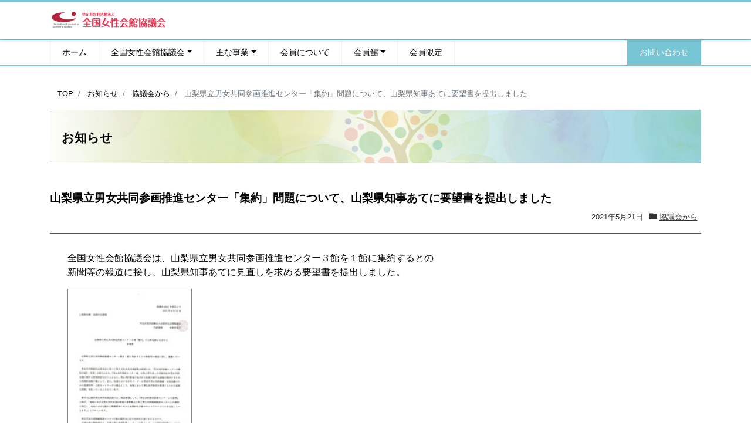

--- FILE ---
content_type: text/html; charset=UTF-8
request_url: https://j-kaikan.jp/news/from-jkaikan/4846
body_size: 13262
content:
<!DOCTYPE html>
<html lang="ja" prefix="og: http://ogp.me/ns#"><head>
<meta charset="utf-8">
<meta name="viewport" content="width=device-width, initial-scale=1">
<meta name="description" content="全国女性会館協議会は、山梨県立男女共同参画推進センター３館を１館に集約するとの 新聞等の報道に接し、山梨県知事あてに見直しを求める要望書を提出しました。">
<link rel="prev bookmark" href="https://j-kaikan.jp/news/boshu/4703" title="【受付終了】公益財団法人日本女性学習財団　有期雇用職員募集のお知らせ">
<link rel="next bookmark" href="https://j-kaikan.jp/news/from-jkaikan/4861" title="2021年度「男女共同参画事業に携わる方のための基礎・実践研修」のお知らせ【申込を締切ました】">
<meta name="author" content="全国女性会館協議会">
<link rel="start" href="https://j-kaikan.jp" title="TOP">
<!-- OGP -->
<meta property="og:site_name" content="全国女性会館協議会">
<meta property="og:description" content="全国女性会館協議会は、山梨県立男女共同参画推進センター３館を１館に集約するとの 新聞等の報道に接し、山梨県知事あてに見直しを求める要望書を提出しました。">
<meta property="og:title" content="山梨県立男女共同参画推進センター「集約」問題について、山梨県知事あてに要望書を提出しました | 全国女性会館協議会">
<meta property="og:url" content="https://j-kaikan.jp/news/from-jkaikan/4846">
<meta property="og:type" content="article">
<meta property="og:image" content="https://j-kaikan.jp/main/wp-content/uploads/2021/05/51de307225ed1fa0f09de08d7943c346-pdf-212x300.jpg">
<!-- twitter:card -->
<meta name="twitter:card" content="summary_large_image">
<title>山梨県立男女共同参画推進センター「集約」問題について、山梨県知事あてに要望書を提出しました &#8211; 全国女性会館協議会</title>
<meta name='robots' content='max-image-preview:large' />
<link rel='dns-prefetch' href='//www.googletagmanager.com' />
<link rel="alternate" type="application/rss+xml" title="全国女性会館協議会 &raquo; フィード" href="https://j-kaikan.jp/feed" />
<link rel="alternate" type="application/rss+xml" title="全国女性会館協議会 &raquo; コメントフィード" href="https://j-kaikan.jp/comments/feed" />
<script>
window._wpemojiSettings = {"baseUrl":"https:\/\/s.w.org\/images\/core\/emoji\/14.0.0\/72x72\/","ext":".png","svgUrl":"https:\/\/s.w.org\/images\/core\/emoji\/14.0.0\/svg\/","svgExt":".svg","source":{"concatemoji":"https:\/\/j-kaikan.jp\/main\/wp-includes\/js\/wp-emoji-release.min.js?ver=6.2.8"}};
/*! This file is auto-generated */
!function(e,a,t){var n,r,o,i=a.createElement("canvas"),p=i.getContext&&i.getContext("2d");function s(e,t){p.clearRect(0,0,i.width,i.height),p.fillText(e,0,0);e=i.toDataURL();return p.clearRect(0,0,i.width,i.height),p.fillText(t,0,0),e===i.toDataURL()}function c(e){var t=a.createElement("script");t.src=e,t.defer=t.type="text/javascript",a.getElementsByTagName("head")[0].appendChild(t)}for(o=Array("flag","emoji"),t.supports={everything:!0,everythingExceptFlag:!0},r=0;r<o.length;r++)t.supports[o[r]]=function(e){if(p&&p.fillText)switch(p.textBaseline="top",p.font="600 32px Arial",e){case"flag":return s("\ud83c\udff3\ufe0f\u200d\u26a7\ufe0f","\ud83c\udff3\ufe0f\u200b\u26a7\ufe0f")?!1:!s("\ud83c\uddfa\ud83c\uddf3","\ud83c\uddfa\u200b\ud83c\uddf3")&&!s("\ud83c\udff4\udb40\udc67\udb40\udc62\udb40\udc65\udb40\udc6e\udb40\udc67\udb40\udc7f","\ud83c\udff4\u200b\udb40\udc67\u200b\udb40\udc62\u200b\udb40\udc65\u200b\udb40\udc6e\u200b\udb40\udc67\u200b\udb40\udc7f");case"emoji":return!s("\ud83e\udef1\ud83c\udffb\u200d\ud83e\udef2\ud83c\udfff","\ud83e\udef1\ud83c\udffb\u200b\ud83e\udef2\ud83c\udfff")}return!1}(o[r]),t.supports.everything=t.supports.everything&&t.supports[o[r]],"flag"!==o[r]&&(t.supports.everythingExceptFlag=t.supports.everythingExceptFlag&&t.supports[o[r]]);t.supports.everythingExceptFlag=t.supports.everythingExceptFlag&&!t.supports.flag,t.DOMReady=!1,t.readyCallback=function(){t.DOMReady=!0},t.supports.everything||(n=function(){t.readyCallback()},a.addEventListener?(a.addEventListener("DOMContentLoaded",n,!1),e.addEventListener("load",n,!1)):(e.attachEvent("onload",n),a.attachEvent("onreadystatechange",function(){"complete"===a.readyState&&t.readyCallback()})),(e=t.source||{}).concatemoji?c(e.concatemoji):e.wpemoji&&e.twemoji&&(c(e.twemoji),c(e.wpemoji)))}(window,document,window._wpemojiSettings);
</script>
<style>
img.wp-smiley,
img.emoji {
	display: inline !important;
	border: none !important;
	box-shadow: none !important;
	height: 1em !important;
	width: 1em !important;
	margin: 0 0.07em !important;
	vertical-align: -0.1em !important;
	background: none !important;
	padding: 0 !important;
}
</style>
	<link rel='stylesheet' id='vkExUnit_common_style-css' href='https://j-kaikan.jp/main/wp-content/plugins/vk-all-in-one-expansion-unit/assets/css/vkExUnit_style.css?ver=9.99.4.1' media='all' />
<style id='vkExUnit_common_style-inline-css'>
.veu_promotion-alert__content--text { border: 1px solid rgba(0,0,0,0.125); padding: 0.5em 1em; border-radius: var(--vk-size-radius); margin-bottom: var(--vk-margin-block-bottom); font-size: 0.875rem; } /* Alert Content部分に段落タグを入れた場合に最後の段落の余白を0にする */ .veu_promotion-alert__content--text p:last-of-type{ margin-bottom:0; margin-top: 0; }
:root {--ver_page_top_button_url:url(https://j-kaikan.jp/main/wp-content/plugins/vk-all-in-one-expansion-unit/assets/images/to-top-btn-icon.svg);}@font-face {font-weight: normal;font-style: normal;font-family: "vk_sns";src: url("https://j-kaikan.jp/main/wp-content/plugins/vk-all-in-one-expansion-unit/inc/sns/icons/fonts/vk_sns.eot?-bq20cj");src: url("https://j-kaikan.jp/main/wp-content/plugins/vk-all-in-one-expansion-unit/inc/sns/icons/fonts/vk_sns.eot?#iefix-bq20cj") format("embedded-opentype"),url("https://j-kaikan.jp/main/wp-content/plugins/vk-all-in-one-expansion-unit/inc/sns/icons/fonts/vk_sns.woff?-bq20cj") format("woff"),url("https://j-kaikan.jp/main/wp-content/plugins/vk-all-in-one-expansion-unit/inc/sns/icons/fonts/vk_sns.ttf?-bq20cj") format("truetype"),url("https://j-kaikan.jp/main/wp-content/plugins/vk-all-in-one-expansion-unit/inc/sns/icons/fonts/vk_sns.svg?-bq20cj#vk_sns") format("svg");}
</style>
<link rel='stylesheet' id='wp-block-library-css' href='https://j-kaikan.jp/main/wp-includes/css/dist/block-library/style.min.css?ver=6.2.8' media='all' />
<style id='global-styles-inline-css'>
body{--wp--preset--color--black: #000000;--wp--preset--color--cyan-bluish-gray: #abb8c3;--wp--preset--color--white: #ffffff;--wp--preset--color--pale-pink: #f78da7;--wp--preset--color--vivid-red: #cf2e2e;--wp--preset--color--luminous-vivid-orange: #ff6900;--wp--preset--color--luminous-vivid-amber: #fcb900;--wp--preset--color--light-green-cyan: #7bdcb5;--wp--preset--color--vivid-green-cyan: #00d084;--wp--preset--color--pale-cyan-blue: #8ed1fc;--wp--preset--color--vivid-cyan-blue: #0693e3;--wp--preset--color--vivid-purple: #9b51e0;--wp--preset--color--liquid-theme: #77c6d5;--wp--preset--color--liquid-blue: #32bdeb;--wp--preset--color--liquid-dark-blue: #00a5d4;--wp--preset--color--liquid-red: #eb6032;--wp--preset--color--liquid-orange: #ff6900;--wp--preset--color--liquid-pink: #f6adc6;--wp--preset--color--liquid-yellow: #fff100;--wp--preset--color--liquid-green: #3eb370;--wp--preset--color--liquid-purple: #745399;--wp--preset--color--liquid-white: #ffffff;--wp--preset--color--liquid-dark-gray: #333333;--wp--preset--gradient--vivid-cyan-blue-to-vivid-purple: linear-gradient(135deg,rgba(6,147,227,1) 0%,rgb(155,81,224) 100%);--wp--preset--gradient--light-green-cyan-to-vivid-green-cyan: linear-gradient(135deg,rgb(122,220,180) 0%,rgb(0,208,130) 100%);--wp--preset--gradient--luminous-vivid-amber-to-luminous-vivid-orange: linear-gradient(135deg,rgba(252,185,0,1) 0%,rgba(255,105,0,1) 100%);--wp--preset--gradient--luminous-vivid-orange-to-vivid-red: linear-gradient(135deg,rgba(255,105,0,1) 0%,rgb(207,46,46) 100%);--wp--preset--gradient--very-light-gray-to-cyan-bluish-gray: linear-gradient(135deg,rgb(238,238,238) 0%,rgb(169,184,195) 100%);--wp--preset--gradient--cool-to-warm-spectrum: linear-gradient(135deg,rgb(74,234,220) 0%,rgb(151,120,209) 20%,rgb(207,42,186) 40%,rgb(238,44,130) 60%,rgb(251,105,98) 80%,rgb(254,248,76) 100%);--wp--preset--gradient--blush-light-purple: linear-gradient(135deg,rgb(255,206,236) 0%,rgb(152,150,240) 100%);--wp--preset--gradient--blush-bordeaux: linear-gradient(135deg,rgb(254,205,165) 0%,rgb(254,45,45) 50%,rgb(107,0,62) 100%);--wp--preset--gradient--luminous-dusk: linear-gradient(135deg,rgb(255,203,112) 0%,rgb(199,81,192) 50%,rgb(65,88,208) 100%);--wp--preset--gradient--pale-ocean: linear-gradient(135deg,rgb(255,245,203) 0%,rgb(182,227,212) 50%,rgb(51,167,181) 100%);--wp--preset--gradient--electric-grass: linear-gradient(135deg,rgb(202,248,128) 0%,rgb(113,206,126) 100%);--wp--preset--gradient--midnight: linear-gradient(135deg,rgb(2,3,129) 0%,rgb(40,116,252) 100%);--wp--preset--duotone--dark-grayscale: url('#wp-duotone-dark-grayscale');--wp--preset--duotone--grayscale: url('#wp-duotone-grayscale');--wp--preset--duotone--purple-yellow: url('#wp-duotone-purple-yellow');--wp--preset--duotone--blue-red: url('#wp-duotone-blue-red');--wp--preset--duotone--midnight: url('#wp-duotone-midnight');--wp--preset--duotone--magenta-yellow: url('#wp-duotone-magenta-yellow');--wp--preset--duotone--purple-green: url('#wp-duotone-purple-green');--wp--preset--duotone--blue-orange: url('#wp-duotone-blue-orange');--wp--preset--font-size--small: 0.8rem;--wp--preset--font-size--medium: 1rem;--wp--preset--font-size--large: clamp(1.2rem, 1.2rem + ((1vw - 0.48rem) * 0.577), 1.5rem);--wp--preset--font-size--x-large: clamp(1.4rem, 1.4rem + ((1vw - 0.48rem) * 1.154), 2rem);--wp--preset--font-size--xx-large: clamp(2rem, 2rem + ((1vw - 0.48rem) * 7.692), 6rem);--wp--preset--font-family--yu-gothic: Verdana, '游ゴシック Medium', 'Yu Gothic Medium', YuGothic, '游ゴシック体', sans-serif;--wp--preset--font-family--yu-mincho: 'Yu Mincho', 'YuMincho', '游明朝', serif;--wp--preset--font-family--sans-serif: Helvetica, Arial, sans-serif;--wp--preset--font-family--serif: Times, 'Times New Roman', serif;--wp--preset--spacing--20: 0.44rem;--wp--preset--spacing--30: 0.67rem;--wp--preset--spacing--40: 1rem;--wp--preset--spacing--50: 1.5rem;--wp--preset--spacing--60: 2.25rem;--wp--preset--spacing--70: 3.38rem;--wp--preset--spacing--80: 5.06rem;--wp--preset--spacing--1: 1rem;--wp--preset--spacing--2: 2rem;--wp--preset--spacing--3: 3rem;--wp--preset--spacing--4: 4rem;--wp--preset--spacing--5: 5rem;--wp--preset--shadow--natural: 6px 6px 9px rgba(0, 0, 0, 0.2);--wp--preset--shadow--deep: 12px 12px 50px rgba(0, 0, 0, 0.4);--wp--preset--shadow--sharp: 6px 6px 0px rgba(0, 0, 0, 0.2);--wp--preset--shadow--outlined: 6px 6px 0px -3px rgba(255, 255, 255, 1), 6px 6px rgba(0, 0, 0, 1);--wp--preset--shadow--crisp: 6px 6px 0px rgba(0, 0, 0, 1);}body { margin: 0;--wp--style--global--content-size: 1024px;--wp--style--global--wide-size: 1140px; }.wp-site-blocks { padding-top: var(--wp--style--root--padding-top); padding-bottom: var(--wp--style--root--padding-bottom); }.has-global-padding { padding-right: var(--wp--style--root--padding-right); padding-left: var(--wp--style--root--padding-left); }.has-global-padding :where(.has-global-padding) { padding-right: 0; padding-left: 0; }.has-global-padding > .alignfull { margin-right: calc(var(--wp--style--root--padding-right) * -1); margin-left: calc(var(--wp--style--root--padding-left) * -1); }.has-global-padding :where(.has-global-padding) > .alignfull { margin-right: 0; margin-left: 0; }.has-global-padding > .alignfull:where(:not(.has-global-padding)) > :where([class*="wp-block-"]:not(.alignfull):not([class*="__"]),p,h1,h2,h3,h4,h5,h6,ul,ol) { padding-right: var(--wp--style--root--padding-right); padding-left: var(--wp--style--root--padding-left); }.has-global-padding :where(.has-global-padding) > .alignfull:where(:not(.has-global-padding)) > :where([class*="wp-block-"]:not(.alignfull):not([class*="__"]),p,h1,h2,h3,h4,h5,h6,ul,ol) { padding-right: 0; padding-left: 0; }.wp-site-blocks > .alignleft { float: left; margin-right: 2em; }.wp-site-blocks > .alignright { float: right; margin-left: 2em; }.wp-site-blocks > .aligncenter { justify-content: center; margin-left: auto; margin-right: auto; }.wp-site-blocks > * { margin-block-start: 0; margin-block-end: 0; }.wp-site-blocks > * + * { margin-block-start: 2rem; }body { --wp--style--block-gap: 2rem; }body .is-layout-flow > *{margin-block-start: 0;margin-block-end: 0;}body .is-layout-flow > * + *{margin-block-start: 2rem;margin-block-end: 0;}body .is-layout-constrained > *{margin-block-start: 0;margin-block-end: 0;}body .is-layout-constrained > * + *{margin-block-start: 2rem;margin-block-end: 0;}body .is-layout-flex{gap: 2rem;}body .is-layout-flow > .alignleft{float: left;margin-inline-start: 0;margin-inline-end: 2em;}body .is-layout-flow > .alignright{float: right;margin-inline-start: 2em;margin-inline-end: 0;}body .is-layout-flow > .aligncenter{margin-left: auto !important;margin-right: auto !important;}body .is-layout-constrained > .alignleft{float: left;margin-inline-start: 0;margin-inline-end: 2em;}body .is-layout-constrained > .alignright{float: right;margin-inline-start: 2em;margin-inline-end: 0;}body .is-layout-constrained > .aligncenter{margin-left: auto !important;margin-right: auto !important;}body .is-layout-constrained > :where(:not(.alignleft):not(.alignright):not(.alignfull)){max-width: var(--wp--style--global--content-size);margin-left: auto !important;margin-right: auto !important;}body .is-layout-constrained > .alignwide{max-width: var(--wp--style--global--wide-size);}body .is-layout-flex{display: flex;}body .is-layout-flex{flex-wrap: wrap;align-items: center;}body .is-layout-flex > *{margin: 0;}body{--wp--style--root--padding-top: 0px;--wp--style--root--padding-right: 0px;--wp--style--root--padding-bottom: 0px;--wp--style--root--padding-left: 0px;}a:where(:not(.wp-element-button)){text-decoration: underline;}.wp-element-button, .wp-block-button__link{background-color: #32373c;border-width: 0;color: #fff;font-family: inherit;font-size: inherit;line-height: inherit;padding: calc(0.667em + 2px) calc(1.333em + 2px);text-decoration: none;}.has-black-color{color: var(--wp--preset--color--black) !important;}.has-cyan-bluish-gray-color{color: var(--wp--preset--color--cyan-bluish-gray) !important;}.has-white-color{color: var(--wp--preset--color--white) !important;}.has-pale-pink-color{color: var(--wp--preset--color--pale-pink) !important;}.has-vivid-red-color{color: var(--wp--preset--color--vivid-red) !important;}.has-luminous-vivid-orange-color{color: var(--wp--preset--color--luminous-vivid-orange) !important;}.has-luminous-vivid-amber-color{color: var(--wp--preset--color--luminous-vivid-amber) !important;}.has-light-green-cyan-color{color: var(--wp--preset--color--light-green-cyan) !important;}.has-vivid-green-cyan-color{color: var(--wp--preset--color--vivid-green-cyan) !important;}.has-pale-cyan-blue-color{color: var(--wp--preset--color--pale-cyan-blue) !important;}.has-vivid-cyan-blue-color{color: var(--wp--preset--color--vivid-cyan-blue) !important;}.has-vivid-purple-color{color: var(--wp--preset--color--vivid-purple) !important;}.has-liquid-theme-color{color: var(--wp--preset--color--liquid-theme) !important;}.has-liquid-blue-color{color: var(--wp--preset--color--liquid-blue) !important;}.has-liquid-dark-blue-color{color: var(--wp--preset--color--liquid-dark-blue) !important;}.has-liquid-red-color{color: var(--wp--preset--color--liquid-red) !important;}.has-liquid-orange-color{color: var(--wp--preset--color--liquid-orange) !important;}.has-liquid-pink-color{color: var(--wp--preset--color--liquid-pink) !important;}.has-liquid-yellow-color{color: var(--wp--preset--color--liquid-yellow) !important;}.has-liquid-green-color{color: var(--wp--preset--color--liquid-green) !important;}.has-liquid-purple-color{color: var(--wp--preset--color--liquid-purple) !important;}.has-liquid-white-color{color: var(--wp--preset--color--liquid-white) !important;}.has-liquid-dark-gray-color{color: var(--wp--preset--color--liquid-dark-gray) !important;}.has-black-background-color{background-color: var(--wp--preset--color--black) !important;}.has-cyan-bluish-gray-background-color{background-color: var(--wp--preset--color--cyan-bluish-gray) !important;}.has-white-background-color{background-color: var(--wp--preset--color--white) !important;}.has-pale-pink-background-color{background-color: var(--wp--preset--color--pale-pink) !important;}.has-vivid-red-background-color{background-color: var(--wp--preset--color--vivid-red) !important;}.has-luminous-vivid-orange-background-color{background-color: var(--wp--preset--color--luminous-vivid-orange) !important;}.has-luminous-vivid-amber-background-color{background-color: var(--wp--preset--color--luminous-vivid-amber) !important;}.has-light-green-cyan-background-color{background-color: var(--wp--preset--color--light-green-cyan) !important;}.has-vivid-green-cyan-background-color{background-color: var(--wp--preset--color--vivid-green-cyan) !important;}.has-pale-cyan-blue-background-color{background-color: var(--wp--preset--color--pale-cyan-blue) !important;}.has-vivid-cyan-blue-background-color{background-color: var(--wp--preset--color--vivid-cyan-blue) !important;}.has-vivid-purple-background-color{background-color: var(--wp--preset--color--vivid-purple) !important;}.has-liquid-theme-background-color{background-color: var(--wp--preset--color--liquid-theme) !important;}.has-liquid-blue-background-color{background-color: var(--wp--preset--color--liquid-blue) !important;}.has-liquid-dark-blue-background-color{background-color: var(--wp--preset--color--liquid-dark-blue) !important;}.has-liquid-red-background-color{background-color: var(--wp--preset--color--liquid-red) !important;}.has-liquid-orange-background-color{background-color: var(--wp--preset--color--liquid-orange) !important;}.has-liquid-pink-background-color{background-color: var(--wp--preset--color--liquid-pink) !important;}.has-liquid-yellow-background-color{background-color: var(--wp--preset--color--liquid-yellow) !important;}.has-liquid-green-background-color{background-color: var(--wp--preset--color--liquid-green) !important;}.has-liquid-purple-background-color{background-color: var(--wp--preset--color--liquid-purple) !important;}.has-liquid-white-background-color{background-color: var(--wp--preset--color--liquid-white) !important;}.has-liquid-dark-gray-background-color{background-color: var(--wp--preset--color--liquid-dark-gray) !important;}.has-black-border-color{border-color: var(--wp--preset--color--black) !important;}.has-cyan-bluish-gray-border-color{border-color: var(--wp--preset--color--cyan-bluish-gray) !important;}.has-white-border-color{border-color: var(--wp--preset--color--white) !important;}.has-pale-pink-border-color{border-color: var(--wp--preset--color--pale-pink) !important;}.has-vivid-red-border-color{border-color: var(--wp--preset--color--vivid-red) !important;}.has-luminous-vivid-orange-border-color{border-color: var(--wp--preset--color--luminous-vivid-orange) !important;}.has-luminous-vivid-amber-border-color{border-color: var(--wp--preset--color--luminous-vivid-amber) !important;}.has-light-green-cyan-border-color{border-color: var(--wp--preset--color--light-green-cyan) !important;}.has-vivid-green-cyan-border-color{border-color: var(--wp--preset--color--vivid-green-cyan) !important;}.has-pale-cyan-blue-border-color{border-color: var(--wp--preset--color--pale-cyan-blue) !important;}.has-vivid-cyan-blue-border-color{border-color: var(--wp--preset--color--vivid-cyan-blue) !important;}.has-vivid-purple-border-color{border-color: var(--wp--preset--color--vivid-purple) !important;}.has-liquid-theme-border-color{border-color: var(--wp--preset--color--liquid-theme) !important;}.has-liquid-blue-border-color{border-color: var(--wp--preset--color--liquid-blue) !important;}.has-liquid-dark-blue-border-color{border-color: var(--wp--preset--color--liquid-dark-blue) !important;}.has-liquid-red-border-color{border-color: var(--wp--preset--color--liquid-red) !important;}.has-liquid-orange-border-color{border-color: var(--wp--preset--color--liquid-orange) !important;}.has-liquid-pink-border-color{border-color: var(--wp--preset--color--liquid-pink) !important;}.has-liquid-yellow-border-color{border-color: var(--wp--preset--color--liquid-yellow) !important;}.has-liquid-green-border-color{border-color: var(--wp--preset--color--liquid-green) !important;}.has-liquid-purple-border-color{border-color: var(--wp--preset--color--liquid-purple) !important;}.has-liquid-white-border-color{border-color: var(--wp--preset--color--liquid-white) !important;}.has-liquid-dark-gray-border-color{border-color: var(--wp--preset--color--liquid-dark-gray) !important;}.has-vivid-cyan-blue-to-vivid-purple-gradient-background{background: var(--wp--preset--gradient--vivid-cyan-blue-to-vivid-purple) !important;}.has-light-green-cyan-to-vivid-green-cyan-gradient-background{background: var(--wp--preset--gradient--light-green-cyan-to-vivid-green-cyan) !important;}.has-luminous-vivid-amber-to-luminous-vivid-orange-gradient-background{background: var(--wp--preset--gradient--luminous-vivid-amber-to-luminous-vivid-orange) !important;}.has-luminous-vivid-orange-to-vivid-red-gradient-background{background: var(--wp--preset--gradient--luminous-vivid-orange-to-vivid-red) !important;}.has-very-light-gray-to-cyan-bluish-gray-gradient-background{background: var(--wp--preset--gradient--very-light-gray-to-cyan-bluish-gray) !important;}.has-cool-to-warm-spectrum-gradient-background{background: var(--wp--preset--gradient--cool-to-warm-spectrum) !important;}.has-blush-light-purple-gradient-background{background: var(--wp--preset--gradient--blush-light-purple) !important;}.has-blush-bordeaux-gradient-background{background: var(--wp--preset--gradient--blush-bordeaux) !important;}.has-luminous-dusk-gradient-background{background: var(--wp--preset--gradient--luminous-dusk) !important;}.has-pale-ocean-gradient-background{background: var(--wp--preset--gradient--pale-ocean) !important;}.has-electric-grass-gradient-background{background: var(--wp--preset--gradient--electric-grass) !important;}.has-midnight-gradient-background{background: var(--wp--preset--gradient--midnight) !important;}.has-small-font-size{font-size: var(--wp--preset--font-size--small) !important;}.has-medium-font-size{font-size: var(--wp--preset--font-size--medium) !important;}.has-large-font-size{font-size: var(--wp--preset--font-size--large) !important;}.has-x-large-font-size{font-size: var(--wp--preset--font-size--x-large) !important;}.has-xx-large-font-size{font-size: var(--wp--preset--font-size--xx-large) !important;}.has-yu-gothic-font-family{font-family: var(--wp--preset--font-family--yu-gothic) !important;}.has-yu-mincho-font-family{font-family: var(--wp--preset--font-family--yu-mincho) !important;}.has-sans-serif-font-family{font-family: var(--wp--preset--font-family--sans-serif) !important;}.has-serif-font-family{font-family: var(--wp--preset--font-family--serif) !important;}
.wp-block-navigation a:where(:not(.wp-element-button)){color: inherit;}
.wp-block-pullquote{font-size: clamp(1.125em, 1.125rem + ((1vw - 0.48em) * 0.721), 1.5em);line-height: 1.6;}
p{margin-top: 0;margin-bottom: 1rem !important;}
</style>
<link rel='stylesheet' id='bootstrap-css' href='https://j-kaikan.jp/main/wp-content/themes/liquid-corporate/css/bootstrap.min.css?ver=親テーマのバージョン' media='all' />
<link rel='stylesheet' id='icomoon-css' href='https://j-kaikan.jp/main/wp-content/themes/liquid-corporate/css/icomoon.css?ver=6.2.8' media='all' />
<link rel='stylesheet' id='liquid-style-css' href='https://j-kaikan.jp/main/wp-content/themes/liquid-corporate/style.css?ver=6.2.8' media='all' />
<link rel='stylesheet' id='child-style-css' href='https://j-kaikan.jp/main/wp-content/themes/liquid-corporate-child/style.css?ver=6.2.8' media='all' />
<link rel='stylesheet' id='liquid-block-style-css' href='https://j-kaikan.jp/main/wp-content/themes/liquid-corporate/css/block.css?ver=親テーマのバージョン' media='all' />
<link rel='stylesheet' id='vk-font-awesome-css' href='https://j-kaikan.jp/main/wp-content/plugins/vk-all-in-one-expansion-unit/vendor/vektor-inc/font-awesome-versions/src/versions/6/css/all.min.css?ver=6.4.2' media='all' />
<script src='https://j-kaikan.jp/main/wp-includes/js/jquery/jquery.min.js?ver=3.6.4' id='jquery-core-js'></script>
<script src='https://j-kaikan.jp/main/wp-includes/js/jquery/jquery-migrate.min.js?ver=3.4.0' id='jquery-migrate-js'></script>
<script src='https://j-kaikan.jp/main/wp-content/themes/liquid-corporate/js/bootstrap.min.js?ver=親テーマのバージョン' id='bootstrap-js'></script>

<!-- Site Kit によって追加された Google タグ（gtag.js）スニペット -->
<!-- Google アナリティクス スニペット (Site Kit が追加) -->
<script src='https://www.googletagmanager.com/gtag/js?id=GT-KVH2LVG' id='google_gtagjs-js' async></script>
<script id='google_gtagjs-js-after'>
window.dataLayer = window.dataLayer || [];function gtag(){dataLayer.push(arguments);}
gtag("set","linker",{"domains":["j-kaikan.jp"]});
gtag("js", new Date());
gtag("set", "developer_id.dZTNiMT", true);
gtag("config", "GT-KVH2LVG");
</script>
<link rel="https://api.w.org/" href="https://j-kaikan.jp/wp-json/" /><link rel="alternate" type="application/json" href="https://j-kaikan.jp/wp-json/wp/v2/posts/4846" /><link rel="EditURI" type="application/rsd+xml" title="RSD" href="https://j-kaikan.jp/main/xmlrpc.php?rsd" />
<link rel="wlwmanifest" type="application/wlwmanifest+xml" href="https://j-kaikan.jp/main/wp-includes/wlwmanifest.xml" />
<link rel="canonical" href="https://j-kaikan.jp/news/from-jkaikan/4846" />
<link rel='shortlink' href='https://j-kaikan.jp/?p=4846' />
<link rel="alternate" type="application/json+oembed" href="https://j-kaikan.jp/wp-json/oembed/1.0/embed?url=https%3A%2F%2Fj-kaikan.jp%2Fnews%2Ffrom-jkaikan%2F4846" />
<link rel="alternate" type="text/xml+oembed" href="https://j-kaikan.jp/wp-json/oembed/1.0/embed?url=https%3A%2F%2Fj-kaikan.jp%2Fnews%2Ffrom-jkaikan%2F4846&#038;format=xml" />
<meta name="generator" content="Site Kit by Google 1.170.0" /><style id="custom-background-css">
body.custom-background { background-color: #ffffff; }
</style>
	<!-- [ VK All in One Expansion Unit OGP ] -->
<meta property="og:site_name" content="全国女性会館協議会" />
<meta property="og:url" content="https://j-kaikan.jp/news/from-jkaikan/4846" />
<meta property="og:title" content="山梨県立男女共同参画推進センター「集約」問題について、山梨県知事あてに要望書を提出しました | 全国女性会館協議会" />
<meta property="og:description" content="全国女性会館協議会は、山梨県立男女共同参画推進センター３館を１館に集約するとの新聞等の報道に接し、山梨県知事あてに見直しを求める要望書を提出しました。" />
<meta property="og:type" content="article" />
<!-- [ / VK All in One Expansion Unit OGP ] -->
<!-- [ VK All in One Expansion Unit twitter card ] -->
<meta name="twitter:card" content="summary_large_image">
<meta name="twitter:description" content="全国女性会館協議会は、山梨県立男女共同参画推進センター３館を１館に集約するとの新聞等の報道に接し、山梨県知事あてに見直しを求める要望書を提出しました。">
<meta name="twitter:title" content="山梨県立男女共同参画推進センター「集約」問題について、山梨県知事あてに要望書を提出しました | 全国女性会館協議会">
<meta name="twitter:url" content="https://j-kaikan.jp/news/from-jkaikan/4846">
	<meta name="twitter:domain" content="j-kaikan.jp">
	<!-- [ / VK All in One Expansion Unit twitter card ] -->
	<link rel="icon" href="https://j-kaikan.jp/main/wp-content/uploads/2020/06/cropped-09e206f5750b6541346a7f1bf563bbe7-32x32.png" sizes="32x32" />
<link rel="icon" href="https://j-kaikan.jp/main/wp-content/uploads/2020/06/cropped-09e206f5750b6541346a7f1bf563bbe7-192x192.png" sizes="192x192" />
<link rel="apple-touch-icon" href="https://j-kaikan.jp/main/wp-content/uploads/2020/06/cropped-09e206f5750b6541346a7f1bf563bbe7-180x180.png" />
<meta name="msapplication-TileImage" content="https://j-kaikan.jp/main/wp-content/uploads/2020/06/cropped-09e206f5750b6541346a7f1bf563bbe7-270x270.png" />
		<style id="wp-custom-css">
			.new { color:red; }

.thumb-of-pdf { border: solid 1px #888; }

span.hissu { color: #fff; background: red; margin-left: 5px; padding: 2px 5px 2px 5px; border-radius: 3px; font-size: 11px; }

.red-reverse, h1.ttl_h1 entry-title span.red-reverse { background: red; border-radius: 3px; padding: 1px 6px 1px 6px; margin-right: 4px; color: #fff; font-size: 0.8em; }

.btn-border-5 span {
	padding-left:10px!important;
	padding-right:10px!important;
}

/* トップスライダー */
.bxslider {
  list-style: none;
  padding: 0;
  margin: 0;
}

/* スライダー全体のセンタリングと幅調整 */
.topslider {
  max-width: 1110px;
  margin: 0 auto; /* 横中央寄せ */
}

/* 画像を100%表示で均等に */
.topslider img {
  width: 100%;
  height: auto;
  display: block;
}

/* スライド下に余白を追加（お知らせとの間） */
.topslider {
  margin-bottom: 2em;
}

/* トップページお知らせ */
.ttl {
  font-size: 1.2em;
  font-weight: bold;
  margin-bottom: 1em;
}

.news-wrap {
  margin-top: 1em;
	margin-bottom: 2em;
}

.news-item {
  margin-bottom: 0.5em;
  border-bottom: 1px solid #eee;
  padding-bottom: 0.5em;
}

.news-meta {
  font-size: 0.85em;
  color: #666;
  margin-bottom: 0.3em;
}

.news-cat {
  background: #999;
  color: #fff;
  padding: 2px 6px;
  border-radius: 3px;
  font-size: 0.75em;
}

.news-title {
  font-size: 1.1em;
}

.news-title a {
  color: inherit;
  text-decoration: none;
}

.news-title a:hover {
  text-decoration: underline;
}

.news-new {
  color: red;
  font-size: 0.75em;
  margin-left: 0.5em;
}
		</style>
		<!-- [ VK All in One Expansion Unit Article Structure Data ] --><script type="application/ld+json">{"@context":"https://schema.org/","@type":"Article","headline":"山梨県立男女共同参画推進センター「集約」問題について、山梨県知事あてに要望書を提出しました","image":"","datePublished":"2021-05-21T14:14:53+09:00","dateModified":"2021-05-24T17:02:47+09:00","author":{"@type":"","name":"staff","url":"https://j-kaikan.jp/","sameAs":""}}</script><!-- [ / VK All in One Expansion Unit Article Structure Data ] -->

<!-- hreflang -->

<!-- CSS -->
<style>
/*  customize  */
body, .post_time, .post_cat {
    color: #000000 !important;
}
.liquid_bg, .carousel-indicators .active, .icon_big, .navbar-nav > .nav-item:last-child:not(.sticky-none) a,
.has-liquid-theme-background-color {
    background-color: #77c6d5 !important;
}
.liquid_bc, .post_body h1 span, .post_body h2 span, .ttl span,
.widget h1 > span, .widget h2 > span,
.archive .ttl_h1, .search .ttl_h1, .headline, .formbox a,
.has-liquid-theme-background-color.is-style-blockbox {
    border-color: #77c6d5 !important;
}
.breadcrumb {
    border-top: 3px solid #77c6d5 !important;
}
.liquid_color, .navbar .current-menu-item, .navbar .current-menu-parent, .navbar .current_page_item,
.has-liquid-theme-color {
    color: #77c6d5 !important;
}
a, a:hover, a:active, a:visited,
.post_body a, .post_body a:hover, .post_body a:active, .post_body a:visited,
footer a, footer a:hover, footer a:active, footer a:visited {
    color: #000000;
}
.dropdown-menu, .dropdown-item:focus, .dropdown-item:hover {
    background-color: #ffffff;
}
.headline, .navbar, .dropdown-menu, .dropdown-item:focus, .dropdown-item:hover {
    background-color: #ffffff !important;
}
.headline .sns .icon {
    color: #ffffff !important;
}
/* not thumbnails */
.list .post_links {
    margin-bottom: 0;
}
#main {
    margin-bottom: 1rem;
}
/*  custom head  */
</style>
</head>

<body data-rsssl=1 class="post-template-default single single-post postid-4846 single-format-standard custom-background fa_v6_css category_2">


<div class="wrapper">
<div class="headline">

    <div class="logo_text">
        <div class="container">
            <div class="row">
                <div class="col-md-3 order-md-last">
                                    </div>
                <div class="col-md-9 order-md-first">
                                        <div class="subttl">
                        全国の男女共同参画センターを結ぶネットワーク                    </div>
                                    </div>
            </div>
                    </div>
    </div>

    <div class="container">
        <div class="row">
            <div class="col-sm-6">
                <a href="https://j-kaikan.jp" title="全国女性会館協議会" class="logo">
                                        <img src="https://j-kaikan.jp/main/wp-content/uploads/2019/02/j-kaikan_logo.png" alt="全国女性会館協議会">
                                    </a>
            </div>
            <div class="col-sm-6">
                                                <div class="com">
                                        <div class="com_name">全国女性会館協議会</div>
                                                                            </div>
                            </div>
        </div>
    </div>
</div>

<nav class="navbar navbar-light navbar-expand-md flex-column">
    <div class="container">
                <!-- Global Menu -->
        <ul id="menu-gmenu" class="nav navbar-nav"><li id="menu-item-3242" class="menu-item menu-item-type-custom menu-item-object-custom menu-item-home menu-item-3242 nav-item"><a href="https://j-kaikan.jp/">ホーム</a></li>
<li id="menu-item-2544" class="menu-item menu-item-type-post_type menu-item-object-page menu-item-has-children menu-item-2544 nav-item"><a href="https://j-kaikan.jp/aboutus">全国女性会館協議会</a>
<ul class="sub-menu">
	<li id="menu-item-2579" class="menu-item menu-item-type-post_type menu-item-object-page menu-item-2579 nav-item"><a href="https://j-kaikan.jp/aboutus">概要</a></li>
	<li id="menu-item-2564" class="menu-item menu-item-type-post_type menu-item-object-page menu-item-2564 nav-item"><a href="https://j-kaikan.jp/aboutus/history">沿革</a></li>
	<li id="menu-item-2565" class="menu-item menu-item-type-post_type menu-item-object-page menu-item-2565 nav-item"><a href="https://j-kaikan.jp/aboutus/articles">定款</a></li>
	<li id="menu-item-2566" class="menu-item menu-item-type-post_type menu-item-object-page menu-item-2566 nav-item"><a href="https://j-kaikan.jp/aboutus/board-members">役員名簿</a></li>
	<li id="menu-item-2567" class="menu-item menu-item-type-post_type menu-item-object-page menu-item-2567 nav-item"><a href="https://j-kaikan.jp/aboutus/annual-report">事業計画／活動予算</a></li>
	<li id="menu-item-2568" class="menu-item menu-item-type-post_type menu-item-object-page menu-item-2568 nav-item"><a href="https://j-kaikan.jp/aboutus/bs">事業報告／決算書</a></li>
</ul>
</li>
<li id="menu-item-2545" class="menu-item menu-item-type-post_type menu-item-object-page menu-item-has-children menu-item-2545 nav-item"><a href="https://j-kaikan.jp/jigyou">主な事業</a>
<ul class="sub-menu">
	<li id="menu-item-2556" class="menu-item menu-item-type-post_type menu-item-object-page menu-item-has-children menu-item-2556 nav-item"><a href="https://j-kaikan.jp/jigyou/kenshu">研修事業</a>
	<ul class="sub-menu">
		<li id="menu-item-2574" class="menu-item menu-item-type-post_type menu-item-object-page menu-item-2574 nav-item"><a href="https://j-kaikan.jp/jigyou/kenshu/kiso-kenshu">基礎・実践研修</a></li>
		<li id="menu-item-2575" class="menu-item menu-item-type-post_type menu-item-object-page menu-item-2575 nav-item"><a href="https://j-kaikan.jp/jigyou/kenshu/jouhou-kenshu">情報・広報研修</a></li>
		<li id="menu-item-2576" class="menu-item menu-item-type-post_type menu-item-object-page menu-item-2576 nav-item"><a href="https://j-kaikan.jp/jigyou/kenshu/soudan-kenshu">相談研修</a></li>
		<li id="menu-item-2577" class="menu-item menu-item-type-post_type menu-item-object-page menu-item-2577 nav-item"><a href="https://j-kaikan.jp/jigyou/kenshu/bousai-kenshu">防災研修</a></li>
		<li id="menu-item-7400" class="menu-item menu-item-type-post_type menu-item-object-page menu-item-7400 nav-item"><a href="https://j-kaikan.jp/jigyou/kenshu/male-kenshu">男性対象事業研修</a></li>
		<li id="menu-item-7399" class="menu-item menu-item-type-post_type menu-item-object-page menu-item-7399 nav-item"><a href="https://j-kaikan.jp/jigyou/kenshu/other-kenshu">その他研修</a></li>
		<li id="menu-item-2578" class="menu-item menu-item-type-post_type menu-item-object-page menu-item-2578 nav-item"><a href="https://j-kaikan.jp/jigyou/kenshu/leader-kenshu">男女共同参画推進リーダー研修</a></li>
	</ul>
</li>
	<li id="menu-item-2557" class="menu-item menu-item-type-post_type menu-item-object-page menu-item-2557 nav-item"><a href="https://j-kaikan.jp/jigyou/renkei">連携（助成）事業</a></li>
	<li id="menu-item-2558" class="menu-item menu-item-type-post_type menu-item-object-page menu-item-has-children menu-item-2558 nav-item"><a href="https://j-kaikan.jp/jigyou/research">調査研究</a>
	<ul class="sub-menu">
		<li id="menu-item-3520" class="menu-item menu-item-type-post_type menu-item-object-page menu-item-3520 nav-item"><a href="https://j-kaikan.jp/jigyou/research/genkyo">会員館の現況</a></li>
		<li id="menu-item-2583" class="menu-item menu-item-type-post_type menu-item-object-page menu-item-2583 nav-item"><a href="https://j-kaikan.jp/jigyou/research/report">課題調査</a></li>
	</ul>
</li>
	<li id="menu-item-2559" class="menu-item menu-item-type-post_type menu-item-object-page menu-item-2559 nav-item"><a href="https://j-kaikan.jp/jigyou/bousai">防災とネットワーク</a></li>
	<li id="menu-item-2560" class="menu-item menu-item-type-post_type menu-item-object-page menu-item-2560 nav-item"><a href="https://j-kaikan.jp/jigyou/taikai">全国大会</a></li>
	<li id="menu-item-2573" class="menu-item menu-item-type-post_type menu-item-object-page menu-item-2573 nav-item"><a href="https://j-kaikan.jp/jigyou/awards">事業企画大賞</a></li>
	<li id="menu-item-2561" class="menu-item menu-item-type-post_type menu-item-object-page menu-item-2561 nav-item"><a href="https://j-kaikan.jp/jigyou/various">その他事業</a></li>
</ul>
</li>
<li id="menu-item-2547" class="menu-item menu-item-type-post_type menu-item-object-page menu-item-2547 nav-item"><a href="https://j-kaikan.jp/membership">会員について</a></li>
<li id="menu-item-2546" class="menu-item menu-item-type-post_type menu-item-object-page menu-item-has-children menu-item-2546 nav-item"><a href="https://j-kaikan.jp/members">会員館</a>
<ul class="sub-menu">
	<li id="menu-item-2550" class="menu-item menu-item-type-post_type menu-item-object-page menu-item-2550 nav-item"><a href="https://j-kaikan.jp/members/members-a">【北海道・東北地区】</a></li>
	<li id="menu-item-2551" class="menu-item menu-item-type-post_type menu-item-object-page menu-item-2551 nav-item"><a href="https://j-kaikan.jp/members/members-b">【関東・甲信越地区】</a></li>
	<li id="menu-item-2552" class="menu-item menu-item-type-post_type menu-item-object-page menu-item-2552 nav-item"><a href="https://j-kaikan.jp/members/members-c">【東海・北陸地区】</a></li>
	<li id="menu-item-2553" class="menu-item menu-item-type-post_type menu-item-object-page menu-item-2553 nav-item"><a href="https://j-kaikan.jp/members/members-d">【近畿地区】</a></li>
	<li id="menu-item-2554" class="menu-item menu-item-type-post_type menu-item-object-page menu-item-2554 nav-item"><a href="https://j-kaikan.jp/members/members-e">【中国・四国地区】</a></li>
	<li id="menu-item-2555" class="menu-item menu-item-type-post_type menu-item-object-page menu-item-2555 nav-item"><a href="https://j-kaikan.jp/members/members-f">【九州・沖縄地区】</a></li>
</ul>
</li>
<li id="menu-item-2548" class="menu-item menu-item-type-post_type menu-item-object-page menu-item-2548 nav-item"><a href="https://j-kaikan.jp/member-only">会員限定</a></li>
<li id="menu-item-2549" class="menu-item menu-item-type-post_type menu-item-object-page menu-item-2549 nav-item"><a href="https://j-kaikan.jp/contact">お問い合わせ</a></li>
</ul>                <button type="button" class="navbar-toggler collapsed">
            <span class="sr-only">Menu</span>
            <span class="icon-bar top-bar"></span>
            <span class="icon-bar middle-bar"></span>
            <span class="icon-bar bottom-bar"></span>
        </button>
            </div>
        <div class="container searchform_nav d-none d-md-none">
        <div class="searchform">
    <form action="https://j-kaikan.jp/" method="get" class="search-form">
        <fieldset class="form-group">
            <label class="screen-reader-text">検索</label>
            <input type="text" name="s" value="" placeholder="検索" class="form-control search-text">
            <button type="submit" value="Search" class="btn btn-primary"><i class="icon icon-search"></i></button>
        </fieldset>
    </form>
</div>    </div>
</nav>


<div class="detail post-4846 post type-post status-publish format-standard hentry category-from-jkaikan tag-top">
    <div class="container">
        <div class="row">
            <div class="col-md-12 mainarea">

                                
                <!-- pan -->
                                <nav aria-label="breadcrumb">
                    <ul class="breadcrumb" itemscope itemtype="http://schema.org/BreadcrumbList">
                        <li class="breadcrumb-item" itemprop="itemListElement" itemscope itemtype="http://schema.org/ListItem">
                            <a href="https://j-kaikan.jp" itemprop="item"><span itemprop="name">TOP</span></a>
                            <meta itemprop="position" content="1">
                        </li>
                                                                                                <li class="breadcrumb-item" itemprop="itemListElement" itemscope itemtype="http://schema.org/ListItem">
                            <a href="https://j-kaikan.jp/category/news" itemprop="item"><span itemprop="name">お知らせ</span></a>
                            <meta itemprop="position" content="2">
                        </li>
                                                                                                <li class="breadcrumb-item" itemprop="itemListElement" itemscope itemtype="http://schema.org/ListItem">
                            <a href="https://j-kaikan.jp/category/news/from-jkaikan" itemprop="item"><span itemprop="name">協議会から</span></a>
                            <meta itemprop="position" content="3">
                        </li>
                                                                                                <li class="breadcrumb-item active" itemprop="itemListElement" itemscope itemtype="http://schema.org/ListItem" aria-current="page">
                            <a href="https://j-kaikan.jp/news/from-jkaikan/4846" itemprop="item" aria-disabled="true"><span itemprop="name">山梨県立男女共同参画推進センター「集約」問題について、山梨県知事あてに要望書を提出しました</span></a>
                            <meta itemprop="position" content="4">
                        </li>
                    </ul>
                </nav>

                <h1 class="ttl_h1 entry-title" title="山梨県立男女共同参画推進センター「集約」問題について、山梨県知事あてに要望書を提出しました">
お知らせ
<!--                    山梨県立男女共同参画推進センター「集約」問題について、山梨県知事あてに要望書を提出しました-->
                </h1>

                <div class="detail_text">

                    
<h2 class="single-title">
					<!-- 満席 -->
															<!-- // 満席 -->
                    山梨県立男女共同参画推進センター「集約」問題について、山梨県知事あてに要望書を提出しました</h2>

                    <div class="post_meta">
                        <span class="post_time">
                                                        <time class="date published">2021年5月21日</time>
                                                    </span>
                                                <span class="post_cat"><i class="icon icon-folder"></i>
                            <a href="https://j-kaikan.jp/category/news/from-jkaikan" rel="category tag">協議会から</a>                        </span>
                                            </div>

                    
                    
                    <!-- content -->
                    <div class="post_body">
                        <p>全国女性会館協議会は、山梨県立男女共同参画推進センター３館を１館に集約するとの<br />
新聞等の報道に接し、山梨県知事あてに見直しを求める要望書を提出しました。</p>
<p><a class="link-to-pdf" title="山梨県男女共同参画推進センター集約の見直しを求める要望書" href="https://j-kaikan.jp/main/wp-content/uploads/2021/05/51de307225ed1fa0f09de08d7943c346.pdf" target="_blank" rel="attachment noopener wp-att-4847 noreferrer"><img decoding="async" class="alignnone size-medium wp-image-4848 thumb-of-pdf" src="https://j-kaikan.jp/main/wp-content/uploads/2021/05/51de307225ed1fa0f09de08d7943c346-pdf-212x300.jpg" alt="要望書20210412山梨県知事宛てのサムネイル" width="212" height="300" srcset="https://j-kaikan.jp/main/wp-content/uploads/2021/05/51de307225ed1fa0f09de08d7943c346-pdf-212x300.jpg 212w, https://j-kaikan.jp/main/wp-content/uploads/2021/05/51de307225ed1fa0f09de08d7943c346-pdf.jpg 722w" sizes="(max-width: 212px) 100vw, 212px" /></a></p>


<!-- 参加フォーム -->
<!-- // 参加フォーム -->

                    </div>
                    
                    
                    <ul class="list-inline tag"><li class="list-inline-item"><a href="https://j-kaikan.jp/tag/top" rel="tag">top</a></li></ul>                    
                    <!-- form -->
                    
                </div>
                                <div class="detail_comments">
                    
<div id="comments" class="comments-area">

	
	
	
</div><!-- .comments-area -->
                </div>
                
                <nav>
                    <ul class="pagination justify-content-between">
                        <li><a href="https://j-kaikan.jp/news/from-jkaikan/4581" class="badge-pill" title="2020年度調査報告「新型コロナウィルスの感染拡大による男女共同参画センター等の管理運営および事業への影響と対応についてのアンケート調査」公開のお知らせ">&laquo; Prev</a></li><li><a href="https://j-kaikan.jp/news/from-jkaikan/4861" class="badge-pill" title="2021年度「男女共同参画事業に携わる方のための基礎・実践研修」のお知らせ【申込を締切ました】">Next &raquo;</a></li>                    </ul>
                </nav>

                                    <div class="recommend">
                        <div class="ttl"><i class="icon icon-list"></i>
                            関連記事                        </div>
                        <div class="row">
                                                <article class="list col-md-12 post-8199 post type-post status-publish format-standard hentry category-from-jkaikan tag-top">
                            <a href="https://j-kaikan.jp/news/from-jkaikan/8199" title="【令和8（2026）年度男女共同参画センター予算の動向についてのアンケート調査】結果" class="post_links">
                                <div class="list-block">
                                                                        <div class="list-text">
                                        <span class="post_time"><i class="icon icon-clock"></i>
                                            2025年12月8日</span>
                                        <h3 class="list-title post_ttl">
                                            【令和8（2026）年度男女共同参画センター予算の動向についてのアンケート調査】結果                                        </h3>
                                    </div>
                                </div>
                            </a>
                        </article>
                                                <article class="list col-md-12 post-8139 post type-post status-publish format-standard hentry category-from-jkaikan tag-top">
                            <a href="https://j-kaikan.jp/news/from-jkaikan/8139" title="【参加者募集】相談事業担当者・相談事業管理職向け研修" class="post_links">
                                <div class="list-block">
                                                                        <div class="list-text">
                                        <span class="post_time"><i class="icon icon-clock"></i>
                                            2025年11月18日</span>
                                        <h3 class="list-title post_ttl">
                                            【参加者募集】相談事業担当者・相談事業管理職向け研修                                        </h3>
                                    </div>
                                </div>
                            </a>
                        </article>
                                                <article class="list col-md-12 post-8093 post type-post status-publish format-standard hentry category-kaiinkan tag-top">
                            <a href="https://j-kaikan.jp/news/kaiinkan/8093" title="【長岡市人権・男女共同参画課】ＤＶ被害等の困難な問題を抱える女性の支援へのご協力について（お願い）" class="post_links">
                                <div class="list-block">
                                                                        <div class="list-text">
                                        <span class="post_time"><i class="icon icon-clock"></i>
                                            2025年10月21日</span>
                                        <h3 class="list-title post_ttl">
                                            【長岡市人権・男女共同参画課】ＤＶ被害等の困難な問題を抱える女性の支援へのご協力について（お願い）                                        </h3>
                                    </div>
                                </div>
                            </a>
                        </article>
                                                <article class="list col-md-12 post-7887 post type-post status-publish format-standard hentry category-kaiinkan tag-top">
                            <a href="https://j-kaikan.jp/news/kaiinkan/7887" title="市川房枝女性の政治参画基金（助成金公募）のお知らせ" class="post_links">
                                <div class="list-block">
                                                                        <div class="list-text">
                                        <span class="post_time"><i class="icon icon-clock"></i>
                                            2025年7月9日</span>
                                        <h3 class="list-title post_ttl">
                                            市川房枝女性の政治参画基金（助成金公募）のお知らせ                                        </h3>
                                    </div>
                                </div>
                            </a>
                        </article>
                                            </div>
                </div>
                
            </div><!-- /col -->
            <div class="col-md-3 sidebar order-md-first">
<!--<div class="col-md-12 d-none sidebar">-->
    </div>
        </div><!-- /row -->
    </div><!-- /container -->
</div><!-- /detail -->


<div class="pagetop">
    <a href="#top" aria-label="top"><i class="icon icon-arrow-up2"></i></a>
</div>

<div class="row no-gutters widgets page_footer">
    <div id="media_image-6" class="col-sm-12"><div class="widget widget_media_image"><img width="2508" height="286" src="https://j-kaikan.jp/main/wp-content/uploads/2019/02/footer-bg.png" class="image wp-image-829  attachment-full size-full" alt="" decoding="async" loading="lazy" style="max-width: 100%; height: auto;" srcset="https://j-kaikan.jp/main/wp-content/uploads/2019/02/footer-bg.png 2508w, https://j-kaikan.jp/main/wp-content/uploads/2019/02/footer-bg-300x34.png 300w, https://j-kaikan.jp/main/wp-content/uploads/2019/02/footer-bg-1024x117.png 1024w, https://j-kaikan.jp/main/wp-content/uploads/2019/02/footer-bg-768x88.png 768w, https://j-kaikan.jp/main/wp-content/uploads/2019/02/footer-bg-1536x175.png 1536w, https://j-kaikan.jp/main/wp-content/uploads/2019/02/footer-bg-2048x234.png 2048w" sizes="(max-width: 2508px) 100vw, 2508px" /></div></div></div>

<footer>
    <div class="container">
                <div class="row widgets">
            <div id="search-2" class="d-none d-md-block col-3 old-col-sm-4"><div class="widget widget_search"><div class="searchform">
    <form action="https://j-kaikan.jp/" method="get" class="search-form">
        <fieldset class="form-group">
            <label class="screen-reader-text">検索</label>
            <input type="text" name="s" value="" placeholder="検索" class="form-control search-text">
            <button type="submit" value="Search" class="btn btn-primary"><i class="icon icon-search"></i></button>
        </fieldset>
    </form>
</div></div></div><div id="nav_menu-2" class="d-none d-md-block col-3 old-col-sm-4"><div class="widget widget_nav_menu"><div class="menu-footer-nav-1-container"><ul id="menu-footer-nav-1" class="menu"><li id="menu-item-2495" class="menu-item menu-item-type-custom menu-item-object-custom menu-item-home menu-item-2495 nav-item"><a href="https://j-kaikan.jp/">ホーム</a></li>
<li id="menu-item-2530" class="menu-item menu-item-type-post_type menu-item-object-page menu-item-has-children menu-item-2530 nav-item"><a href="https://j-kaikan.jp/aboutus">全国女性会館協議会</a>
<ul class="sub-menu">
	<li id="menu-item-2580" class="menu-item menu-item-type-post_type menu-item-object-page menu-item-2580 nav-item"><a href="https://j-kaikan.jp/aboutus">概要</a></li>
	<li id="menu-item-2531" class="menu-item menu-item-type-post_type menu-item-object-page menu-item-2531 nav-item"><a href="https://j-kaikan.jp/aboutus/history">沿革</a></li>
	<li id="menu-item-2532" class="menu-item menu-item-type-post_type menu-item-object-page menu-item-2532 nav-item"><a href="https://j-kaikan.jp/aboutus/articles">定款</a></li>
	<li id="menu-item-2533" class="menu-item menu-item-type-post_type menu-item-object-page menu-item-2533 nav-item"><a href="https://j-kaikan.jp/aboutus/board-members">役員名簿</a></li>
	<li id="menu-item-2534" class="menu-item menu-item-type-post_type menu-item-object-page menu-item-2534 nav-item"><a href="https://j-kaikan.jp/aboutus/annual-report">事業計画／活動予算</a></li>
	<li id="menu-item-2569" class="menu-item menu-item-type-post_type menu-item-object-page menu-item-2569 nav-item"><a href="https://j-kaikan.jp/aboutus/bs">事業報告／決算書</a></li>
</ul>
</li>
<li id="menu-item-2626" class="menu-item menu-item-type-custom menu-item-object-custom menu-item-2626 nav-item"><a href="https://j-kaikan.jp/aboutus#access">アクセス</a></li>
</ul></div></div></div><div id="nav_menu-3" class="d-none d-md-block col-3 old-col-sm-4"><div class="widget widget_nav_menu"><div class="menu-footer-nav-2-container"><ul id="menu-footer-nav-2" class="menu"><li id="menu-item-2653" class="menu-item menu-item-type-post_type menu-item-object-page menu-item-has-children menu-item-2653 nav-item"><a href="https://j-kaikan.jp/jigyou">主な事業</a>
<ul class="sub-menu">
	<li id="menu-item-2654" class="menu-item menu-item-type-post_type menu-item-object-page menu-item-has-children menu-item-2654 nav-item"><a href="https://j-kaikan.jp/jigyou/kenshu">研修事業</a>
	<ul class="sub-menu">
		<li id="menu-item-3662" class="menu-item menu-item-type-post_type menu-item-object-page menu-item-3662 nav-item"><a href="https://j-kaikan.jp/jigyou/kenshu/kiso-kenshu">基礎・実践研修</a></li>
		<li id="menu-item-3663" class="menu-item menu-item-type-post_type menu-item-object-page menu-item-3663 nav-item"><a href="https://j-kaikan.jp/jigyou/kenshu/jouhou-kenshu">情報・広報研修</a></li>
		<li id="menu-item-3664" class="menu-item menu-item-type-post_type menu-item-object-page menu-item-3664 nav-item"><a href="https://j-kaikan.jp/jigyou/kenshu/soudan-kenshu">相談研修</a></li>
		<li id="menu-item-3665" class="menu-item menu-item-type-post_type menu-item-object-page menu-item-3665 nav-item"><a href="https://j-kaikan.jp/jigyou/kenshu/bousai-kenshu">防災研修</a></li>
		<li id="menu-item-7402" class="menu-item menu-item-type-post_type menu-item-object-page menu-item-7402 nav-item"><a href="https://j-kaikan.jp/jigyou/kenshu/male-kenshu">男性対象事業研修</a></li>
		<li id="menu-item-7401" class="menu-item menu-item-type-post_type menu-item-object-page menu-item-7401 nav-item"><a href="https://j-kaikan.jp/jigyou/kenshu/other-kenshu">その他研修</a></li>
		<li id="menu-item-3666" class="menu-item menu-item-type-post_type menu-item-object-page menu-item-3666 nav-item"><a href="https://j-kaikan.jp/jigyou/kenshu/leader-kenshu">男女共同参画推進リーダー研修</a></li>
	</ul>
</li>
	<li id="menu-item-2656" class="menu-item menu-item-type-post_type menu-item-object-page menu-item-2656 nav-item"><a href="https://j-kaikan.jp/jigyou/renkei">連携（助成）事業</a></li>
	<li id="menu-item-2657" class="menu-item menu-item-type-post_type menu-item-object-page menu-item-2657 nav-item"><a href="https://j-kaikan.jp/jigyou/research">調査研究</a></li>
	<li id="menu-item-2655" class="menu-item menu-item-type-post_type menu-item-object-page menu-item-2655 nav-item"><a href="https://j-kaikan.jp/jigyou/bousai">防災とネットワーク</a></li>
	<li id="menu-item-2661" class="menu-item menu-item-type-post_type menu-item-object-page menu-item-2661 nav-item"><a href="https://j-kaikan.jp/jigyou/taikai">全国大会</a></li>
	<li id="menu-item-2699" class="menu-item menu-item-type-post_type menu-item-object-page menu-item-2699 nav-item"><a href="https://j-kaikan.jp/jigyou/awards">事業企画大賞</a></li>
	<li id="menu-item-2688" class="menu-item menu-item-type-post_type menu-item-object-page menu-item-2688 nav-item"><a href="https://j-kaikan.jp/jigyou/various">その他事業</a></li>
</ul>
</li>
</ul></div></div></div><div id="nav_menu-4" class="d-none d-md-block col-3 old-col-sm-4"><div class="widget widget_nav_menu"><div class="menu-footer-nav-3-container"><ul id="menu-footer-nav-3" class="menu"><li id="menu-item-2571" class="menu-item menu-item-type-post_type menu-item-object-page menu-item-2571 nav-item"><a href="https://j-kaikan.jp/membership">会員について</a></li>
<li id="menu-item-2658" class="menu-item menu-item-type-post_type menu-item-object-page menu-item-2658 nav-item"><a href="https://j-kaikan.jp/members">会員館</a></li>
<li id="menu-item-2572" class="menu-item menu-item-type-post_type menu-item-object-page menu-item-2572 nav-item"><a href="https://j-kaikan.jp/member-only">会員限定</a></li>
<li id="menu-item-2659" class="menu-item menu-item-type-post_type menu-item-object-page menu-item-2659 nav-item"><a href="https://j-kaikan.jp/contact">お問い合わせ</a></li>
<li id="menu-item-2562" class="menu-item menu-item-type-post_type menu-item-object-page menu-item-2562 nav-item"><a href="https://j-kaikan.jp/sitemap">サイトマップ</a></li>
<li id="menu-item-2563" class="menu-item menu-item-type-post_type menu-item-object-page menu-item-privacy-policy menu-item-2563 nav-item"><a rel="privacy-policy" href="https://j-kaikan.jp/policy">個人情報保護方針</a></li>
</ul></div></div></div>        </div>
            </div>

    <div class="foot">
                        <div class="container com">
            <a href="https://j-kaikan.jp" title="全国女性会館協議会" class="logo">
                                <img src="https://j-kaikan.jp/main/wp-content/uploads/2019/02/j-kaikan_logo.png" alt="全国女性会館協議会">
                            </a>
                        <div class="com_name">
                全国女性会館協議会            </div>
                                                                        <div class="com_adr">
                〒105-0011<br />
東京都港区芝公園2-6-8　日本女子会館内<br />
TEL: 03-6426-1700　FAX：03-6426-1701<br />
<br />
事務局開設日<br />
原則、月曜、水曜、金曜日の週3日（10時～17時）です。<br />
電話に出られない場合は留守番電話に用件をお話しください。<br />
お急ぎの場合はメールでお問い合わせいただければこちらから連絡をします。<br />            </div>
                    </div>
        
        <div class="container sns">
                                                                                                                                                        </div>
    </div>

    <div class="copy">
        (C)        2026 <a href="https://j-kaikan.jp">全国女性会館協議会</a>. All rights reserved.        <!-- Powered by -->
                <!-- /Powered by -->
    </div>

</footer>

</div><!--/wrapper-->

<script id='vk-ltc-js-js-extra'>
var vkLtc = {"ajaxurl":"https:\/\/j-kaikan.jp\/main\/wp-admin\/admin-ajax.php"};
</script>
<script src='https://j-kaikan.jp/main/wp-content/plugins/vk-link-target-controller/js/script.min.js?ver=1.7.9.0' id='vk-ltc-js-js'></script>
<script src='https://j-kaikan.jp/main/wp-includes/js/clipboard.min.js?ver=2.0.11' id='clipboard-js'></script>
<script src='https://j-kaikan.jp/main/wp-content/plugins/vk-all-in-one-expansion-unit/inc/sns/assets/js/copy-button.js' id='copy-button-js'></script>
<script src='https://j-kaikan.jp/main/wp-content/plugins/vk-all-in-one-expansion-unit/inc/smooth-scroll/js/smooth-scroll.min.js?ver=9.99.4.1' id='smooth-scroll-js-js'></script>
<script id='vkExUnit_master-js-js-extra'>
var vkExOpt = {"ajax_url":"https:\/\/j-kaikan.jp\/main\/wp-admin\/admin-ajax.php","hatena_entry":"https:\/\/j-kaikan.jp\/wp-json\/vk_ex_unit\/v1\/hatena_entry\/","facebook_entry":"https:\/\/j-kaikan.jp\/wp-json\/vk_ex_unit\/v1\/facebook_entry\/","facebook_count_enable":"","entry_count":"1","entry_from_post":"","homeUrl":"https:\/\/j-kaikan.jp\/"};
</script>
<script src='https://j-kaikan.jp/main/wp-content/plugins/vk-all-in-one-expansion-unit/assets/js/all.min.js?ver=9.99.4.1' id='vkExUnit_master-js-js'></script>
<script src='https://j-kaikan.jp/main/wp-content/themes/liquid-corporate/js/common.min.js?ver=親テーマのバージョン' id='liquid-script-js'></script>
<script src='https://j-kaikan.jp/main/wp-includes/js/comment-reply.min.js?ver=6.2.8' id='comment-reply-js'></script>

</body>
</html>

--- FILE ---
content_type: text/css
request_url: https://j-kaikan.jp/main/wp-content/themes/liquid-corporate-child/style.css?ver=6.2.8
body_size: 3170
content:
@charset "utf-8";
/*
Template: liquid-corporate
Theme Name: LIQUID CORPORATE Child
Theme URI: https://lqd.jp/wp/
Description: LIQUID PRESS THEME
Author: LIQUID DESIGN
Author URI: https://lqd.jp/
License: GPLv2 or later
License URI: http://www.gnu.org/licenses/gpl-2.0.html
Version: 親テーマのバージョン
*/
/* 子テーマのスタイル */



/* ----------------------------
 nav
---------------------------- */
@media (min-width: 768px){
	.navbar { 
		background: #e9f5f7;
		border-top: solid 2px #77c6d5;
		border-bottom: solid 2px #77c6d5;
	}
	.navbar-nav {
		font-family: 'YakuHanJP','Noto Sans', 'Noto Sans CJK JP', 'Noto Sans JP Subset', sans-serif;
		-webkit-font-smoothing: antialiased;
	}
	.navbar-nav a:link,
	.navbar-nav a:visited { 
		font-size: 0.9rem;
/*		font-weight: bold; */
		color: #000; 
		padding: 10px 20px; }
	.navbar-nav a:hover { text-decoration: none; }

	.navbar-nav a:hover {
		color: #cc0000 !important;
		background: #e9f5f7 !important;
/*		transition-property: none !important; */
	}
}

@media (max-width: 767px){

	ul.sub-menu { display: none; }

}

/* ----------------------------
 link
---------------------------- */
.mainarea a:link, 
.mainarea a:visited { 
	text-decoration: underline !important; 
}
.mainarea a:hover {
	text-decoration: underline !important; 
	color: #cc0000 !important;
	background: #fff;
	transition-property: none !important;
}

dl.listup a[href^="http"][target="_blank"]:after {
	font-family: 'icomoon' !important;
	content: "\ea7e"; /* icon-new-tab */
	padding-left:3px;
}

a.none[href^="http"][target="_blank"]:after,
a.link-to-pdf[href^="http"][target="_blank"]:after { 
	content: ""; 
	padding-right:0px;
}

a[href^="mailto"]:before  { 
	content: "\ea86"; /* icon-mail4 */
	font-family: 'icomoon' !important;
	padding-right:5px;
	color: #111;
	display: inline-block;
}

a.none[href^="mailto"]:before  { 
	content: ""; 
	padding-right:0px;
}

a:link.file:after  { 
	content: "\f15b";
	font-family: "Font Awesome";
	font-weight: 900;
	padding-left:5px;
	display: inline-block;
}


a:link.pdf:after,
a:visited.pdf:after {
	content: "\eae0"; /* icon-file-pdf */
	font-family: 'icomoon' !important;
	padding-left:5px;
	color: #ec2606;
	display: inline-block;
}


a:link.excel:after,
a:visited.excel:after {
	content: "\eae2"; /* icon-file-excel */
	font-family: 'icomoon' !important;
	padding-left:5px;
	color: #111;
	display: inline-block;
}

a:link.word:after,
a:visited.word:after {
	content: "\eae1"; /* icon-file-word */
	font-family: 'icomoon' !important;
	padding-left:5px;
	color: #111;
	display: inline-block;
}


/* ----------------------------
 headline
---------------------------- */
/* descriptionを削除 */
.logo_text { 
	display: none;
}
.headline .container .row {
	padding-top: 10px;
}
.com_name { display: none; }

/* ----------------------------
 cover
---------------------------- */
.cover { border-bottom: solid 2px #77c6d5; }


/* ----------------------------
 widget
---------------------------- */
.recommend { display: none; }

.widget.widget_text .ttl {  }

.widget-bg { 
	background: #e9f5f7; padding: 10px; background-size: auto auto;
	background-color: rgba(233, 245, 247, 1);
	background-image: repeating-linear-gradient(135deg, transparent, transparent 4px, rgba(255, 255, 255, 1) 4px, rgba(255, 255, 255, 1) 9px );
	border: solid 1px #E9F5F7;
}

/* ----------------------------
 breadcrumb
---------------------------- */
ul.breadcrumb { 
 	border: none !important;
	margin: 0 0 1em 0;
}

/* ----------------------------
 heading
---------------------------- */
h1, h1.ttl_h1, h1.entry-title { font-size: 1.4rem; }
h2 { font-size: 1.2rem; }
h3, article h3.post_ttl { font-size: 1.1rem; }
h4 { font-size: 1.1rem; }
h5 { font-size: 1.1rem; }
h6 { font-size: 1.0rem; }

/* ページタイトル */
h1.ttl_h1, 
.page-child .pagetitle {
	padding: 35px 20px 30px; 
	margin-bottom: 20px;
	border-top: solid 1px #77c6d5;
	border-bottom: solid 1px #77c6d5;
	background: #f8f8f8;
	background: url('./images/title-bg-pattern.jpg') no-repeat 10% center;
	color: #000;
	font-size: 1.3rem;
	font-weight: bold;
	font-family: Verdana, "游ゴシック Medium", "Yu Gothic Medium", YuGothic, "游ゴシック体", sans-serif;
}

.page-child h1.ttl_h1 {
	display: none;
}

.post h2.single-title b, .mainpost .su-posts .su-post-title b { color: red; } /* bタグで赤に */

.post_body h2:first-child {
	margin-top: 1rem;	
}
.post_body h2 {
	margin-top: 2rem;
	margin-bottom: 1rem;
}
.post_body h2>span {
	padding-left: 5px;
	padding-bottom: 0.5rem;
}

.post_body h3 {
	margin-top: 2rem;
	margin-bottom: 1rem;
	background: #e9f5f7;
	padding: 0.5rem 1rem ;
}

.post_body h3 a:link,
.post_body h3 a:visited {
	text-decoration: none;
}

/* single */

h2.single-title { 
	margin-top: 3rem;
	font-weight: bold;
}

.single-post .post_meta {
/*	background: #e9f5f7;*/
/*	background: #eee;*/
	margin-top: 0;
text-align: right;
}

@media (min-width: 768px){

	.single-post .post_body {
		padding: 30px;
		border-top: solid 1px #555;
		border-bottom: solid 1px #555;
	}
}

/* ----------------------------
トップページお知らせ
---------------------------- */
/* vk all in one expansion unit 新着情報 */
/* 使用しない */
/*
.veu_postList .postList_meta_items a {
	background: #e9f5f7;
	color: #000;
	padding: 0 4px;
	font-size: 0.8rem;
	border: solid 1px #888;
	border-radius: 0;
}
*/


/* su template 修正 */
.su-posts-default-loop a,
.su-posts-default-loop a:visited {
	color: #000;
}
.su-posts-default-loop a:hover {
}
.su-posts-default-loop {
	margin-top: 40px;
}

.su-posts-default-loop .su-post { 
	margin-top: -30px;
	border-bottom: 1px solid #e5e5e5;
} 


.su-post-meta .cate { 
	background: #333;
	color: #fff;
	padding: 1px 4px 0;
	font-size: 0.75rem;
	border-radius: 0;
}


/* ----------------------------
font
---------------------------- */
.smaller { font-size: 90%; }

.bold { font-weight: bold; }

.red { color: red; }
.blue { color: navy; }
.green { color: #217346; }
.gold { color: #F4D531; font-size: 150%; } /* 事業大賞 */

.note { color: red; }

.midashi { color: #77c6d5; }

.wpcf7 .note { color: #217346; } /* メールフォーム、赤だとアラートと区別しにくいので緑にする */


.indent-1em {	padding-left:1rem;}
.indent-2em {	padding-left:2rem;}




/* 事業大賞 */
dt.award::before {
	margin-right: 5px;
	font-family: "Font Awesome 5 Free";
	font-weight: 900;
	content: "\f521";
	color: gold;
/*

	content: "\e99e"; 
	font-family: 'icomoon' !important;
	padding-left:5px;
	display: inline-block;
	font-size: 1.2rem;
	color: orange;
*/

}
dt.award-2::before {
	margin-right: 5px;
	font-family: "Font Awesome 5 Free";
	font-weight: 900;
	content: "\f559";
	color: orange;
}

/* ----------------------------
img
---------------------------- */
a.link-to-pdf img { border: solid 1px #888; }

div.category-publications img { border: solid 1px #888; padding: 1px;  } /* 刊行物 */

.img-thumbnail { 
	border: solid 2px #888; 
	border-radius: 0;
}

@media (max-width: 767px){
	img.thumb-of-pdf {
		width: 300px;
	}

	img.thumb-of-pdf:after { 
		content: "";
	    clear: both;
	    display: block;
	}
}

/* ----------------------------
table
---------------------------- */
/* キャプション位置が下を上に変更 */
caption {
	text-align: right;
	caption-side: top;
}

table th { font-weight: normal; }

.table-th-pink th { background: #f7c6cc; }
.table-award th { white-space: nowrap; font-weight: bold; } /* 事業大賞 */



/* ----------------------------
list
---------------------------- */
ul.listup li { margin-left: 1em; }

ul.listup { padding-left: 0; }

ul.listup li { border-bottom: dashed 1px #ccc; 
	list-style:inside none; 
	line-height: 1.8em;
}

ul.listup li a:link	{
	display: block; width: 100%;
	text-decoration: none;
}

ul.listup li a:hover { 
	text-decoration: none;
}

dl.listup dd { margin-left: 1em; 
	
}
dl.listup dt { padding-top: 10px; font-weight: normal; }

dl.listup dt:before { 
	content: "\eae9"; /* icon-svg */
	font-family: 'icomoon' !important;
	display: inline-block;
	color: #c17bb1;
	padding-right: 2px;
	font-size: 85%;
}


/* リンク */
ul.link-list { list-style:inside none; padding-left: 0; }
ul.link-list li { border-bottom: dashed 1px #ccc; }
ul.link-list li:before { 
	content: "\ea1c"; /* icon-play */
font-size: 0.6rem;
	font-family: 'icomoon' !important;
	display: inline-block;
	color: #c17bb1;
	padding-right: 5px;
}


dl.dt-normal dt { font-weight: normal; }
dl.listup.link dt { font-weight: normal; border-top: dashed 1px #ccc; }
dl.listup.link dt:first-child { border-top: none; }
dl.listup.link dt:before { 
	content: "\f0da";
	font-family: "Font Awesome 5 Free";
	font-weight: bold;
	color: #c17bb1;
	padding-right: 5px;
}
dl.listup.link dd { margin-left: 10px;  }


/* 会員館spoiler list */
.listup .su-spoiler { margin-bottom: 0; }

.listup .su-spoiler .su-spoiler-title { font-size: 1em;
font-weight: normal; }



/* vk all in one サイトマップ */
.veu_sitemap .link-list li { list-style: none; }

.sitemap-col .sitemap-post h4,
.sitemap-col .sitemap-post h5,
.cat-item-6,
.cat-item-10 { 
	display: none;
}

/* ----------------------------
su ボタン
---------------------------- */
.widget .btn-border-5,
.post_body .btn-border-5 { 
	border-width: 5px;
	border-color: red;
}

.btn-border-5 small { font-weight: bold; } /* descを太字に */


/* ----------------------------
 フッタの自動ロゴ表示（モノクロ）を非表示
---------------------------- */
.foot .logo img {
    -webkit-filter: grayscale(0%);
}

footer { 
	background: #E9F5F7;
}

